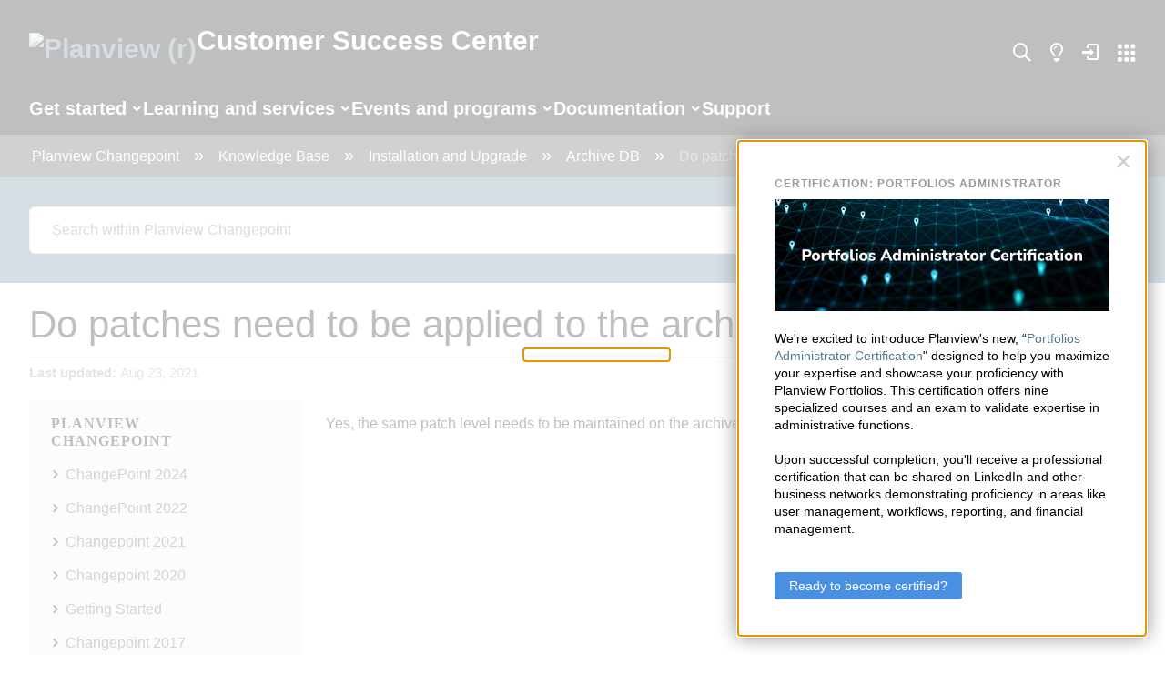

--- FILE ---
content_type: application/javascript; charset=utf-8
request_url: https://pendo-static-5743417650053120.storage.googleapis.com/guide-content/oKEuHuEy-3cr_9sRhfMRts_7q4I/IYykVMGPW81vq8gjMXSnjIp6QHQ/04eXANxmjOdEeN3r4D0HRX9JKoE.dom.jsonp?sha256=Z6XuJ6yhUuKAVHBzX-XgunW2llQSsx06unfBhrQZ6qs
body_size: 2501
content:
pendo.receiveDomStructureJson("oKEuHuEy-3cr_9sRhfMRts_7q4I", "IYykVMGPW81vq8gjMXSnjIp6QHQ", {"props":{"id":"pendo-base","data-layout":"lightboxBlank","class":"_pendo-step-container"},"type":"div","children":[{"css":[{"selector":"#pendo-close-guide-c860037e:hover","styles":{"color":"#999999"}},{"selector":"#pendo-close-guide-c860037e:focus","styles":{"outline":"none"}},{"selector":"#pendo-link-69b2426d:hover","styles":{"font-weight":400,"text-decoration":"underline"}},{"selector":"#pendo-button-db5fbb15:hover","styles":{"background":"rgba(67, 130, 204, 1)","border":"0px solid #4382CC","color":"#FFFFFF","font-weight":400,"border-radius":"4px"}},{"selector":"#pendo-button-db5fbb15:focus","styles":{"outline":"none"}},{"selector":"div:focus","styles":{}},{"selector":"button:focus","styles":{}}],"type":"style","props":{"type":"text/css","scoped":"scoped"}},{"props":{"id":"pendo-backdrop","class":"_pendo-backdrop","style":{"z-index":200000,"-ms-filter":"progid:DXImageTransform.Microsoft.gradient(GradientType=0,startColorstr=#BFFFFFFF,endColorstr=#BFFFFFFF)","filter":"progid:DXImageTransform.Microsoft.gradient(GradientType=0,startColorstr=#BFFFFFFF,endColorstr=#BFFFFFFF)","background-color":"rgba(255, 255, 255, 0.75)","position":"fixed","top":0,"bottom":0,"opacity":"1","right":0,"left":0,"float":"none","vertical-align":"baseline","display":"block"}},"type":"div"},{"props":{"id":"pendo-g-IYykVMGPW81vq8gjMXSnjIp6QHQ","data-vertical-alignment":"Bottom Right Aligned","style":{"z-index":300000,"width":"450px","position":"fixed","bottom":"20px","right":"20px","float":"none","vertical-align":"baseline","display":"block"},"class":"_pendo-step-container-size"},"type":"div","children":[{"props":{"aria-modal":"true","tabindex":"-1","role":"dialog","id":"pendo-guide-container","style":{"-ms-filter":"progid:DXImageTransform.Microsoft.gradient(GradientType=0,startColorstr=#FFFFFFFF,endColorstr=#FFFFFFFF)","filter":"progid:DXImageTransform.Microsoft.gradient(GradientType=0,startColorstr=#FFFFFFFF,endColorstr=#FFFFFFFF)","background-color":"rgba(255, 255, 255, 1)","position":"relative","border-radius":"0px","padding-bottom":"40px","padding-left":"40px","padding-right":"40px","padding-top":"40px","border":"1px solid #BBBBBB","box-shadow":"0px 0px 20px 0px rgba(136, 136, 136, 1)","float":"none","vertical-align":"baseline","display":"block"},"class":"_pendo-step-container-styles"},"type":"div","children":[{"props":{"aria-label":"Close","id":"pendo-close-guide-c860037e","style":{"line-height":1,"padding-bottom":"0px","padding-left":"0px","padding-right":"0px","padding-top":"0px","min-width":"0px","font-family":"Helvetica","font-weight":100,"-ms-filter":"progid:DXImageTransform.Microsoft.gradient(GradientType=0,startColorstr=#00FFFFFF,endColorstr=#00FFFFFF)","filter":"progid:DXImageTransform.Microsoft.gradient(GradientType=0,startColorstr=#00FFFFFF,endColorstr=#00FFFFFF)","background-color":"rgba(255, 255, 255, 0)","border-radius":"0px","font-size":"32px","position":"absolute !important","right":"15px","top":"6px","color":"#CCCCCC","margin-left":"0px","margin-right":"0px","margin-top":"0px","margin-bottom":"0px","left":"auto","z-index":20,"background-image":"none","border":"0px","float":"none","vertical-align":"baseline"},"class":"_pendo-close-guide"},"type":"button","content":"×","actions":[{"action":"dismissGuide","destination":"Global","eventType":"click","parameters":[],"source":"insert_visual_close_button","uiMetadata":{}}]},{"props":{"id":"pendo-text-2f87328d","style":{"color":"#999999","font-size":"12px","letter-spacing":"1px","line-height":1.2,"padding-bottom":"0px","padding-left":"0px","padding-right":"0px","padding-top":"0px","position":"relative","text-transform":"uppercase","font-family":"inherit","font-weight":500,"text-decoration":"none","text-align":"left","margin-bottom":"10px","margin-top":"0px","margin-left":"0px","margin-right":"0px","display":"block","overflow-wrap":"break-word","float":"none","vertical-align":"baseline"},"class":"bb-text _pendo-text-subTitle","data-_pendo-text-subTitle-1":""},"type":"div","markdownContent":"**Certification: Portfolios Administrator **","children":[{"props":{"id":"pendo-text-244e3a55","style":{"font-size":"inherit","text-align":"inherit","color":"inherit","padding-bottom":"0px","padding-top":"0px","padding-left":"0px","padding-right":"0px","margin-left":"0px","margin-right":"0px","line-height":"inherit","font-family":"inherit","font-style":"inherit","font-weight":"inherit","text-transform":"inherit","letter-spacing":"inherit","position":"relative","display":"block","margin-bottom":"0px","margin-top":"0px","width":"auto","overflow-wrap":"break-word","float":"none","vertical-align":"baseline"},"class":"bb-text _pendo-simple-text","data-_pendo-simple-text-3":""},"type":"div","children":[{"props":{"id":"pendo-text-063b4cb9","style":{"font-size":"inherit","text-align":"inherit","color":"inherit","padding-bottom":"0px","padding-top":"0px","padding-left":"0px","padding-right":"0px","margin-left":"0px","margin-right":"0px","line-height":"inherit","font-family":"inherit","font-style":"inherit","font-weight":"inherit","text-transform":"inherit","letter-spacing":"inherit","position":"relative","display":"block","margin-bottom":"0px","margin-top":"0px","width":"auto","overflow-wrap":"break-word","float":"none","vertical-align":"baseline"},"class":"bb-text _pendo-simple-text","data-_pendo-simple-text-2":""},"type":"h3","children":[{"props":{"id":"pendo-text-53bbee8e","style":{"font-size":"inherit","text-align":"inherit","color":"inherit","padding-bottom":"0px","padding-top":"0px","padding-left":"0px","padding-right":"0px","margin-left":"0px","margin-right":"0px","line-height":"inherit","font-family":"inherit","font-weight":700,"text-transform":"inherit","letter-spacing":"inherit","position":"relative","display":"inline","margin-bottom":"0px","margin-top":"0px","width":"auto","overflow-wrap":"break-word","float":"none","vertical-align":"baseline"},"class":"bb-text _pendo-text-bold _pendo-simple-text","data-_pendo-text-bold-1":"","data-_pendo-simple-text-1":""},"type":"strong","content":"Certification: Portfolios Administrator "}]}]}]},{"props":{"id":"pendo-row-64782fc6","data-pendo-display-flex":true,"data-pendo-justify-content":"flex-start","style":{"-ms-filter":"progid:DXImageTransform.Microsoft.gradient(GradientType=0,startColorstr=#00FFFFFF,endColorstr=#00FFFFFF)","filter":"progid:DXImageTransform.Microsoft.gradient(GradientType=0,startColorstr=#00FFFFFF,endColorstr=#00FFFFFF)","background-color":"rgba(255, 255, 255, 0)","margin-bottom":"0px","margin-left":"0px","margin-right":"0px","margin-top":"0px","padding-bottom":"0px","padding-left":"0px","padding-right":"0px","padding-top":"0px","position":"static","float":"none","vertical-align":"baseline","display":"block"},"data-_pendo-row-1":"","class":"_pendo-row"},"type":"div","children":[{"type":"div","props":{"id":"pendo-image-wrapper-45412545","data-img-id":"pendo-image-37351d23","class":"pendo-block-wrapper _pendo-image-wrapper","data-_pendo-image-wrapper-1":""},"children":[{"props":{"id":"pendo-image-37351d23","data-pendo-accessible-element":true,"style":{"display":"block","height":"auto","width":"100%","margin-top":"0px","margin-bottom":"0px","margin-left":"0px","margin-right":"0px","box-shadow":"0px 0px 0px 0px rgba(255, 255, 255, 0)","float":"none","vertical-align":"baseline"},"src":"https://info.planview.com/rs/456-QCH-520/images/portfolios-admin-certification_600x200.jpg?version=0","alt":"Introduction to Portfolios","data-_pendo-image-1":"","class":"_pendo-image"},"type":"img"}]}]},{"props":{"id":"pendo-text-59d639b8","style":{"color":"#000000","font-size":"14px","letter-spacing":"0px","line-height":1.4,"padding-bottom":"0px","padding-left":"0px","padding-right":"0px","padding-top":"0px","position":"relative","text-transform":"none","font-family":"inherit","font-weight":400,"text-decoration":"none","text-align":"left","margin-bottom":"0px","margin-top":"21px","margin-left":"0px","margin-right":"0px","display":"block","overflow-wrap":"break-word","float":"none","vertical-align":"baseline"},"class":"bb-text _pendo-text-paragraph","data-_pendo-text-paragraph-1":""},"type":"div","markdownContent":"We're excited to introduce Planview's new, “[Portfolios Administrator Certification] (https://university.planview.com/learn/learning-plans/97/portfolios-administrator-certification?utm_medium=iprod&utm_source=pendo&utm_campaign=pv_prm_customer-adoption_cmk_ww_x_x_en&utm_content=portfolis-certification_event-signup)\" designed to help you maximize your expertise and showcase your proficiency with Planview Portfolios. This certification offers nine specialized courses and an exam to validate expertise in administrative functions. \n\nUpon successful completion, you'll receive a professional certification that can be shared on LinkedIn and other business networks demonstrating proficiency in areas like user management, workflows, reporting, and financial management. \n\n\t\t\t\t\t\t\t\t\t\t\t\t\t\n","children":[{"props":{"id":"pendo-text-8cb87681","style":{"font-size":"inherit","text-align":"inherit","color":"inherit","padding-bottom":"0px","padding-top":"0px","padding-left":"0px","padding-right":"0px","margin-left":"0px","margin-right":"0px","line-height":"inherit","font-family":"inherit","font-style":"inherit","font-weight":"inherit","text-transform":"inherit","letter-spacing":"inherit","position":"relative","display":"block","margin-bottom":"0px","margin-top":"0px","width":"auto","overflow-wrap":"break-word","float":"none","vertical-align":"baseline"},"class":"bb-text _pendo-simple-text","data-_pendo-simple-text-11":""},"type":"div","children":[{"props":{"id":"pendo-text-ead49ac8","style":{"font-size":"inherit","text-align":"inherit","color":"inherit","padding-bottom":"0px","padding-top":"0px","padding-left":"0px","padding-right":"0px","margin-left":"0px","margin-right":"0px","line-height":"inherit","font-family":"inherit","font-style":"inherit","font-weight":"inherit","text-transform":"inherit","letter-spacing":"inherit","position":"relative","display":"block","margin-bottom":"0px","margin-top":"0px","width":"auto","overflow-wrap":"break-word","float":"none","vertical-align":"baseline"},"class":"bb-text _pendo-text-plain","data-_pendo-text-plain-1":""},"type":"p","children":[{"props":{"id":"pendo-text-fcdef5f8","style":{"font-size":"inherit","text-align":"inherit","color":"inherit","padding-bottom":"0px","padding-top":"0px","padding-left":"0px","padding-right":"0px","margin-left":"0px","margin-right":"0px","line-height":"inherit","font-family":"inherit","font-style":"inherit","font-weight":"inherit","text-transform":"inherit","letter-spacing":"inherit","position":"initial","display":"inline","margin-bottom":"0px","margin-top":"0px","width":"auto","overflow-wrap":"break-word","float":"none","vertical-align":"baseline"},"class":"bb-text _pendo-simple-text","data-_pendo-simple-text-4":""},"type":"span","content":"We're excited to introduce Planview's new, “"},{"props":{"id":"pendo-link-69b2426d","style":{"display":"inline","font-size":"inherit","letter-spacing":"inherit","line-height":"inherit","padding-bottom":"0px","padding-left":"0px","padding-right":"0px","padding-top":"0px","position":"relative","text-transform":"inherit","font-family":"inherit","font-weight":400,"text-align":"inherit","text-decoration":"none","padding":"0px","float":"none","vertical-align":"baseline"},"href":"https://university.planview.com/learn/learning-plans/97/portfolios-administrator-certification?utm_medium=iprod&utm_source=pendo&utm_campaign=pv_prm_customer-adoption_cmk_ww_x_x_en&utm_content=portfolis-certification_event-signup","target":"_blank","data-_pendo-text-link-1":"","class":"_pendo-text-link"},"type":"a","content":"Portfolios Administrator Certification"},{"props":{"id":"pendo-text-4548b9f8","style":{"font-size":"inherit","text-align":"inherit","color":"inherit","padding-bottom":"0px","padding-top":"0px","padding-left":"0px","padding-right":"0px","margin-left":"0px","margin-right":"0px","line-height":"inherit","font-family":"inherit","font-style":"inherit","font-weight":"inherit","text-transform":"inherit","letter-spacing":"inherit","position":"initial","display":"inline","margin-bottom":"0px","margin-top":"0px","width":"auto","overflow-wrap":"break-word","float":"none","vertical-align":"baseline"},"class":"bb-text _pendo-simple-text","data-_pendo-simple-text-5":""},"type":"span","content":"\" designed to help you maximize your expertise and showcase your proficiency with Planview Portfolios. This certification offers nine specialized courses and an exam to validate expertise in administrative functions. "}]},{"props":{"id":"pendo-text-20c38cf5","style":{"font-size":"inherit","text-align":"inherit","color":"inherit","padding-bottom":"0px","padding-top":"0px","padding-left":"0px","padding-right":"0px","margin-left":"0px","margin-right":"0px","line-height":"inherit","font-family":"inherit","font-style":"inherit","font-weight":"inherit","text-transform":"inherit","letter-spacing":"inherit","position":"initial","display":"inline","margin-bottom":"0px","margin-top":"0px","width":"auto","overflow-wrap":"break-word","float":"none","vertical-align":"baseline"},"class":"bb-text _pendo-simple-text","data-_pendo-simple-text-6":""},"type":"span","content":"\n"},{"props":{"id":"pendo-text-f2f153fd","style":{"font-size":"inherit","text-align":"inherit","color":"inherit","padding-bottom":"0px","padding-top":"0px","padding-left":"0px","padding-right":"0px","margin-left":"0px","margin-right":"0px","line-height":"inherit","font-family":"inherit","font-style":"inherit","font-weight":"inherit","text-transform":"inherit","letter-spacing":"inherit","position":"relative","display":"block","margin-bottom":"0px","margin-top":"0px","width":"auto","overflow-wrap":"break-word","float":"none","vertical-align":"baseline"},"class":"bb-text _pendo-text-plain","data-_pendo-text-plain-2":""},"type":"p","content":"Upon successful completion, you'll receive a professional certification that can be shared on LinkedIn and other business networks demonstrating proficiency in areas like user management, workflows, reporting, and financial management. "},{"props":{"id":"pendo-text-2f6fe8f8","style":{"font-size":"inherit","text-align":"inherit","color":"inherit","padding-bottom":"0px","padding-top":"0px","padding-left":"0px","padding-right":"0px","margin-left":"0px","margin-right":"0px","line-height":"inherit","font-family":"inherit","font-style":"inherit","font-weight":"inherit","text-transform":"inherit","letter-spacing":"inherit","position":"initial","display":"inline","margin-bottom":"0px","margin-top":"0px","width":"auto","overflow-wrap":"break-word","float":"none","vertical-align":"baseline"},"class":"bb-text _pendo-simple-text","data-_pendo-simple-text-7":""},"type":"span","content":"\n"},{"props":{"id":"pendo-text-89c65ac2","style":{"font-size":"inherit","text-align":"inherit","color":"inherit","padding-bottom":"0px","padding-top":"0px","padding-left":"0px","padding-right":"0px","margin-left":"0px","margin-right":"0px","line-height":"inherit","font-family":"inherit","font-style":"inherit","font-weight":"inherit","text-transform":"inherit","letter-spacing":"inherit","position":"relative","display":"inline","margin-bottom":"0px","margin-top":"0px","width":"auto","overflow-wrap":"break-word","float":"none","vertical-align":"baseline"},"class":"bb-text _pendo-simple-text","data-_pendo-simple-text-9":""},"type":"div","children":[{"props":{"id":"pendo-text-94e26355","style":{"font-size":"inherit","text-align":"inherit","color":"inherit","padding-bottom":"0px","padding-top":"0px","padding-left":"0px","padding-right":"0px","margin-left":"0px","margin-right":"0px","line-height":"inherit","font-family":"inherit","font-style":"inherit","font-weight":"inherit","text-transform":"inherit","letter-spacing":"inherit","position":"relative","display":"inline","margin-bottom":"0px","margin-top":"0px","width":"auto","overflow-wrap":"break-word","float":"none","vertical-align":"baseline"},"class":"bb-text _pendo-simple-text","data-_pendo-simple-text-8":""},"type":"div","content":"\t\t\t\t\t\t\t\t\t\t\t\t"}]},{"props":{"id":"pendo-text-1b8f2bf5","style":{"font-size":"inherit","text-align":"inherit","color":"inherit","padding-bottom":"0px","padding-top":"0px","padding-left":"0px","padding-right":"0px","margin-left":"0px","margin-right":"0px","line-height":"inherit","font-family":"inherit","font-style":"inherit","font-weight":"inherit","text-transform":"inherit","letter-spacing":"inherit","position":"initial","display":"inline","margin-bottom":"0px","margin-top":"0px","width":"auto","overflow-wrap":"break-word","float":"none","vertical-align":"baseline"},"class":"bb-text _pendo-simple-text","data-_pendo-simple-text-10":""},"type":"span","content":"\n"}]}]},{"props":{"id":"pendo-row-225d5f8e","data-pendo-display-flex":true,"data-pendo-justify-content":"flex-start","style":{"-ms-filter":"progid:DXImageTransform.Microsoft.gradient(GradientType=0,startColorstr=#00FFFFFF,endColorstr=#00FFFFFF)","filter":"progid:DXImageTransform.Microsoft.gradient(GradientType=0,startColorstr=#00FFFFFF,endColorstr=#00FFFFFF)","background-color":"rgba(255, 255, 255, 0)","padding-bottom":"0px","padding-left":"0px","padding-right":"0px","padding-top":"0px","float":"none","vertical-align":"baseline","display":"block"},"data-_pendo-row-2":"","class":"_pendo-row"},"type":"div","children":[{"props":{"role":"link","id":"pendo-button-db5fbb15","class":"bb-button _pendo-button-custom _pendo-button","style":{"display":"block","color":"#FFFFFF","font-weight":400,"letter-spacing":"0px","line-height":1,"position":"relative","text-align":"center","text-transform":"none","min-width":"0px","-ms-filter":"progid:DXImageTransform.Microsoft.gradient(GradientType=0,startColorstr=#FF4A90E2,endColorstr=#FF4A90E2)","filter":"progid:DXImageTransform.Microsoft.gradient(GradientType=0,startColorstr=#FF4A90E2,endColorstr=#FF4A90E2)","background-color":"rgba(74, 144, 226, 1)","border-radius":"3px","font-family":"inherit","font-size":"14px","padding-bottom":"8px","padding-left":"16px","padding-right":"16px","padding-top":"8px","white-space":"nowrap","margin-bottom":"0px","margin-left":"0px","margin-right":"0px","margin-top":"0px","width":"auto","overflow-wrap":"break-word","background-image":"none","border":"0px solid #4A90E2","float":"none","vertical-align":"baseline"},"type":"button","data-_pendo-button-custom-1":"","data-_pendo-button-1":""},"type":"button","content":"Ready to become certified?","actions":[{"action":"openLink","destination":"EventRouter","eventType":"click","parameters":[{"type":"string","name":"url","value":"https://university.planview.com/learn/learning-plans/97/portfolios-administrator-certification?utm_medium=iprod&utm_source=pendo&utm_campaign=pv_prm_customer-adoption_cmk_ww_x_x_en&utm_content=portfolis-certification_event-signup","mandatory":true},{"type":"string","name":"target","value":"_blank","mandatory":true}],"source":"insert_visual_button","uiMetadata":{}}]}]}]}]}]});

--- FILE ---
content_type: application/javascript
request_url: https://data.pendo.io/data/guide.js/d06d57d0-f15f-4d50-7dee-8733f2094d1a?id=20&jzb=eJx9kEFLOzEQxb9LwFvd7LbgYU-2rkIpaEUr_Z-GaTLuBtMkJNmtIP3unaWlf0_e8pt5vMx7P2IwyWQfl1rUAtaPz80LvMPrV9j-M_12t9qIiUClfO_yKHG9tRPRR8vqLueQailTrxSlVASLbjB0KJTfy_UF4KFD11LwxmW5cv5gSbcEC0wkly5ltBaz8Q7QadiENqImWVYlzKPqzEDQLGTjIWBWHSVwRBqyhx0BhmDNmXLHeNFrzLhj95vZE5_urf74H_B8_Z4yjipRX9OPT_NHAw73xFt-cay2x3YkcrB5uw8-mW9ehOhF_Yk20fHaGNsyBIzk8vz3iL8fHWYVR5XTcnrHBgPFxEXweFrMqrKogC31rfHieDwBaH6Szw&v=2.310.1_prod-io&ct=1769822617009
body_size: 1019
content:
pendo.guidesPayload({"guides":[{"createdByUser":{"id":"","username":"","first":"","last":"","role":0,"userType":"","hasLoggedIn":false},"createdAt":1763671392640,"lastUpdatedByUser":{"id":"","username":"","first":"","last":"","role":0,"userType":"","hasLoggedIn":false},"lastUpdatedAt":1763753356936,"appId":-323232,"id":"oKEuHuEy-3cr_9sRhfMRts_7q4I","name":"Portfolios Administrator Certification","state":"public","emailState":"","launchMethod":"auto","isMultiStep":false,"isTraining":false,"attributes":{"type":"building-block","device":{"type":"desktop"},"priority":43,"sharedServiceVersion":"5.24.1","overrideAutoThrottling":false},"audience":[{"source":{"visitors":null}},{"select":{"visitorId":"visitorId"}}],"audienceUiHint":{"filters":[]},"authoredLanguage":"en-US","recurrence":0,"recurrenceEligibilityWindow":0,"resetAt":0,"publishedAt":1763675937050,"publishedEver":true,"currentFirstEligibleToBeSeenAt":1763754300000,"showsAfter":1763754300000,"expiresAfter":1772200800000,"isTopLevel":false,"isModule":false,"editorType":"visualDesignStudio","dependentMetadata":[],"autoCreateFeedback":false,"language":"","steps":[{"id":"IYykVMGPW81vq8gjMXSnjIp6QHQ","guideId":"oKEuHuEy-3cr_9sRhfMRts_7q4I","templateId":"building-block-guide","type":"building-block","elementPathRule":"","triggerElementPathRule":"","confirmationElementPathRule":"","contentType":"text/html; charset=utf-8","buildingBlocksUrl":"https://pendo-static-5743417650053120.storage.googleapis.com/guide-content/oKEuHuEy-3cr_9sRhfMRts_7q4I/IYykVMGPW81vq8gjMXSnjIp6QHQ/r3sR6vsmU49UJmcW3qJ1JdPTFO0.buildingBlocks.json","domUrl":"https://pendo-static-5743417650053120.storage.googleapis.com/guide-content/oKEuHuEy-3cr_9sRhfMRts_7q4I/IYykVMGPW81vq8gjMXSnjIp6QHQ/tB0_uckYtQRiVzj-MUaOBNwJa5s.dom.json?sha256=5As0H1CBGH_q7uNjcRsKXvBlHrWxQrFUy1JcThZPy_8","domJsonpUrl":"https://pendo-static-5743417650053120.storage.googleapis.com/guide-content/oKEuHuEy-3cr_9sRhfMRts_7q4I/IYykVMGPW81vq8gjMXSnjIp6QHQ/04eXANxmjOdEeN3r4D0HRX9JKoE.dom.jsonp?sha256=Z6XuJ6yhUuKAVHBzX-XgunW2llQSsx06unfBhrQZ6qs","rank":5000000,"advanceMethod":"button","attributes":{"blockOutUI":{"additionalElements":"","enabled":false,"padding":{"bottom":0,"left":0,"right":0,"top":0}},"darkMode":{"selector":""},"isAutoFocus":true,"themeId":"GJgbtqBLTuKsI441ON9B9IVEYBw"},"lastUpdatedAt":1763673314281,"resetAt":0,"hideCredits":true}],"guideDismissCount":0}],"normalizedUrl":"http://success.planview.com/Planview_Changepoint/Knowledge_Base/Installation_and_Upgrade/010_Archive_DB/Do_patches_need_to_be_applied_to_the_archive_database%3F","lastGuideStepSeen":{"isMultiStep":false,"state":""},"guideWidget":{"enabled":false,"hidePoweredBy":true,"data":{"guideCssUrl":"","onboarding":false}},"guideCssUrl":"","throttling":{"count":1,"enabled":true,"interval":3,"unit":"Minute"},"autoOrdering":[],"globalJsUrl":"","segmentFlags":[],"designerEnabled":false,"features":null,"id":"20","preventCodeInjection":false});